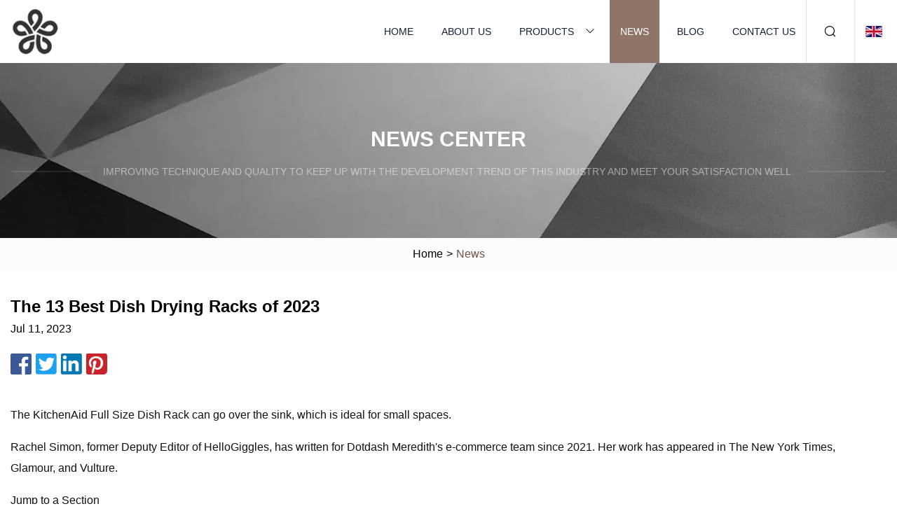

--- FILE ---
content_type: text/html; charset=utf-8
request_url: https://www.corpsuk.com/news/the-13-best-dish-drying-racks-of-2023.html
body_size: 10157
content:
<!doctype html>
<html lang="en">
<head>
<meta charset="utf-8" />
<title>The 13 Best Dish Drying Racks of 2023 | Hangzhou Table Cloth Group Co.,Ltd</title>
<meta name="description" content="The 13 Best Dish Drying Racks of 2023" />
<meta name="keywords" content="The 13 Best Dish Drying Racks of 2023" />
<meta name="viewport" content="width=device-width, initial-scale=1.0" />
<meta name="application-name" content="Hangzhou Table Cloth Group Co.,Ltd" />
<meta name="twitter:card" content="summary" />
<meta name="twitter:title" content="The 13 Best Dish Drying Racks of 2023 | Hangzhou Table Cloth Group Co.,Ltd" />
<meta name="twitter:description" content="The 13 Best Dish Drying Racks of 2023" />
<meta name="twitter:image" content="https://www.corpsuk.com/uploadimg/logo75417.png" />
<meta http-equiv="X-UA-Compatible" content="IE=edge" />
<meta property="og:site_name" content="Hangzhou Table Cloth Group Co.,Ltd" />
<meta property="og:type" content="article" />
<meta property="og:title" content="The 13 Best Dish Drying Racks of 2023 | Hangzhou Table Cloth Group Co.,Ltd" />
<meta property="og:description" content="The 13 Best Dish Drying Racks of 2023" />
<meta property="og:url" content="https://www.corpsuk.com/news/the-13-best-dish-drying-racks-of-2023.html" />
<meta property="og:image" content="https://www.corpsuk.com/uploadimg/logo75417.png" />
<link href="https://www.corpsuk.com/news/the-13-best-dish-drying-racks-of-2023.html" rel="canonical" />
<link href="https://www.corpsuk.com/uploadimg/ico75417.png" rel="shortcut icon" type="image/x-icon" />
<link href="https://www.corpsuk.com/themes/astra/toast.css" rel="stylesheet" />
<link href="https://www.corpsuk.com/themes/astra/coffee/style.css" rel="stylesheet" />
<link href="https://www.corpsuk.com/themes/astra/coffee/page.css" rel="stylesheet" />
<script type="application/ld+json">
[{
"@context": "https://schema.org/",
"@type": "BreadcrumbList",
"itemListElement": [{
"@type": "ListItem",
"name": "Home",
"position": 1,
"item": "https://www.corpsuk.com/"},{
"@type": "ListItem",
"name": "News",
"position": 2,
"item": "https://www.corpsuk.com/news.html"},{
"@type": "ListItem",
"name": "The 13 Best Dish Drying Racks of 2023",
"position": 3,
"item": "https://www.corpsuk.com/news/the-13-best-dish-drying-racks-of-2023.html"}]},{
"@context": "http://schema.org",
"@type": "NewsArticle",
"mainEntityOfPage": {
"@type": "WebPage",
"@id": "https://www.corpsuk.com/news/the-13-best-dish-drying-racks-of-2023.html"},
"headline": "Hangzhou Table Cloth Group Co.,Ltd",
"image": {
"@type": "ImageObject",
"url": "https://www.corpsuk.com"},
"datePublished": "7/11/2023 12:00:00 AM",
"dateModified": "7/11/2023 12:00:00 AM",
"author": {
"@type": "Organization",
"name": "Hangzhou Table Cloth Group Co.,Ltd",
"url": "https://www.corpsuk.com/"},
"publisher": {
"@type": "Organization",
"name": "corpsuk.com",
"logo": {
"@type": "ImageObject",
"url": "https://www.corpsuk.com/uploadimg/logo75417.png"}},
"description": "The 13 Best Dish Drying Racks of 2023"
}]
</script>
</head>
<body class="index">
<!-- header -->
<header>
  <div class="container">
    <div class="head-logo"><a href="https://www.corpsuk.com/" title="Hangzhou Table Cloth Group Co.,Ltd"><img src="/uploadimg/logo75417.png" width="70" height="70" alt="Hangzhou Table Cloth Group Co.,Ltd"><span>Hangzhou Table Cloth Group Co.,Ltd</span></a></div>
    <div class="menu-btn"><em></em><em></em><em></em></div>
    <div class="head-content">
      <nav class="nav">
        <ul>
          <li><a href="https://www.corpsuk.com/">Home</a></li>
          <li><a href="https://www.corpsuk.com/about-us.html">About us</a></li>
          <li><a href="https://www.corpsuk.com/products.html">Products</a><em class="iconfont icon-xiangxia"></em>
            <ul class="submenu">
              <li><a href="https://www.corpsuk.com/table-cloth.html">Table Cloth</a></li>
              <li><a href="https://www.corpsuk.com/shower-curtain.html">Shower Curtain</a></li>
              <li><a href="https://www.corpsuk.com/dish-drying-mat.html">Dish Drying Mat</a></li>
              <li><a href="https://www.corpsuk.com/microfiber-cloth.html">Microfiber Cloth</a></li>
              <li><a href="https://www.corpsuk.com/shower-curtain-rod.html">Shower Curtain Rod</a></li>
              <li><a href="https://www.corpsuk.com/shower-curtain-hook.html">Shower Curtain Hook</a></li>
              <li><a href="https://www.corpsuk.com/table-cover.html">Table Cover</a></li>
              <li><a href="https://www.corpsuk.com/microfiber-towel.html">Microfiber Towel</a></li>
              <li><a href="https://www.corpsuk.com/plastic-table-cloth.html">Plastic Table Cloth</a></li>
              <li><a href="https://www.corpsuk.com/plastic-shower-curtain.html">Plastic Shower Curtain</a></li>
              <li><a href="https://www.corpsuk.com/polyester-shower-curtain.html">Polyester Shower Curtain</a></li>
              <li><a href="https://www.corpsuk.com/microfiber-cleaning-cloth.html">Microfiber Cleaning Cloth</a></li>
            </ul>
          </li>
          <li class="active"><a href="https://www.corpsuk.com/news.html">News</a></li>
          <li><a href="https://www.corpsuk.com/blog.html">Blog</a></li>
          <li><a href="https://www.corpsuk.com/contact-us.html">Contact us</a></li>
        </ul>
      </nav>
      <div class="head-search"><em class="iconfont icon-sousuo"></em></div>
      <div class="search-input">
        <input type="text" placeholder="Keyword" id="txtSearch" autocomplete="off">
        <div class="search-btn" onclick="SearchProBtn()"><em class="iconfont icon-sousuo" aria-hidden="true"></em></div>
      </div>
      <div class="languagelist">
        <div title="Language" class="languagelist-icon"><span>Language</span></div>
        <div class="languagelist-drop"><span class="languagelist-arrow"></span>
          <ul class="languagelist-wrap">
                            <li class="languagelist-active"><a href="https://www.corpsuk.com/news/the-13-best-dish-drying-racks-of-2023.html"><img src="/themes/astra/images/language/en.png" width="24" height="16" alt="English" title="en">English </a></li>
                                    <li>
                                        <a href="https://fr.corpsuk.com/news/the-13-best-dish-drying-racks-of-2023.html">
                                            <img src="/themes/astra/images/language/fr.png" width="24" height="16" alt="Français" title="fr">
                                            Français
                                        </a>
                                    </li>
                                    <li>
                                        <a href="https://de.corpsuk.com/news/the-13-best-dish-drying-racks-of-2023.html">
                                            <img src="/themes/astra/images/language/de.png" width="24" height="16" alt="Deutsch" title="de">
                                            Deutsch
                                        </a>
                                    </li>
                                    <li>
                                        <a href="https://es.corpsuk.com/news/the-13-best-dish-drying-racks-of-2023.html">
                                            <img src="/themes/astra/images/language/es.png" width="24" height="16" alt="Español" title="es">
                                            Español
                                        </a>
                                    </li>
                                    <li>
                                        <a href="https://it.corpsuk.com/news/the-13-best-dish-drying-racks-of-2023.html">
                                            <img src="/themes/astra/images/language/it.png" width="24" height="16" alt="Italiano" title="it">
                                            Italiano
                                        </a>
                                    </li>
                                    <li>
                                        <a href="https://pt.corpsuk.com/news/the-13-best-dish-drying-racks-of-2023.html">
                                            <img src="/themes/astra/images/language/pt.png" width="24" height="16" alt="Português" title="pt">
                                            Português
                                        </a>
                                    </li>
                                    <li>
                                        <a href="https://ja.corpsuk.com/news/the-13-best-dish-drying-racks-of-2023.html"><img src="/themes/astra/images/language/ja.png" width="24" height="16" alt="日本語" title="ja"> 日本語</a>
                                    </li>
                                    <li>
                                        <a href="https://ko.corpsuk.com/news/the-13-best-dish-drying-racks-of-2023.html"><img src="/themes/astra/images/language/ko.png" width="24" height="16" alt="한국어" title="ko"> 한국어</a>
                                    </li>
                                    <li>
                                        <a href="https://ru.corpsuk.com/news/the-13-best-dish-drying-racks-of-2023.html"><img src="/themes/astra/images/language/ru.png" width="24" height="16" alt="Русский" title="ru"> Русский</a>
                                    </li>
                           
          </ul>
        </div>
      </div>
    </div>
  </div>
</header>
<main>
  <div class="inner-banner"><img src="/themes/astra/images/inner-banner.webp" alt="banner">
    <div class="inner-content">
      <div class="inner-title">News center</div>
      <div class="inner-des"><em></em><span>Improving technique and quality to keep up with the development trend of this industry and meet your satisfaction well.</span><em></em></div>
    </div>
  </div>
  <div class="page-breadcrumbs"><a href="https://www.corpsuk.com/">Home</a> > <span>News</span></div>
  <div class="page-main page-news">
    <div class="container">
      <div class="page-content">
        <h1 class="newsdetails-title">The 13 Best Dish Drying Racks of 2023 </h1>
        <div class="newsdetails-date">Jul 11, 2023</div>
        <div class="sharewrap"></div>
        <div class="newsdetails-content">
          <article><p>The KitchenAid Full Size Dish Rack can go over the sink, which is ideal for small spaces.</p><p>Rachel Simon, former Deputy Editor of HelloGiggles, has written for Dotdash Meredith's e-commerce team since 2021. Her work has appeared in The New York Times, Glamour, and Vulture.</p><p>Jump to a Section</p><p>We independently evaluate all recommended products and services. If you click on links we provide, we may receive compensation. Learn more.</p><p>Better Homes &amp; Gardens / Kristin Kempa</p><p>As delicious as a home cooked meal can be, cleaning up afterward is typically a whole lot less enjoyable. Even if you have a dishwasher to help with the process, there are often still at least a handful of items that don’t fit inside or need to be hand washed, making it essential to have a dish drying rack ready nearby. </p><p>Designed to hold just-washed kitchenware so that they air dry, dish drying racks are helpful accessories to have in any kitchen, says Alysha Fenn, founder and CEO of the organizing company Making Space Today.</p><p>To help you find the best dish drying racks on the market, we researched tons of options and rounded up our favorites, in a range of styles, sizes, materials, and more. </p><p>Overall, the best dish drying rack is the KitchenAid Full Size Dish Rack due to its versatile design, large size, and adjustable compartments, among other features.</p><p>Amazon</p><p>It’s a large, versatile drying rack that can go in the sink or on a countertop.</p><p>It’s on the smaller side and is more expensive than other options.</p><p>For a top-notch dish drying rack that will serve you well for years to come, we highly recommend this pick from KitchenAid. It’s a large capacity rack that can fit numerous plates, bowls, cups, and even full size pots and pans. Plus, it’s designed to be used directly over the sink or over a mat on the countertop.</p><p>Made from rust-resistant brushed stainless steel, this drying rack comes with helpful soft feet that will keep it from scratching up countertops. It has a self-draining board that’s angled to prevent water from pooling, and both the board and the flatware caddy are removable so you can clean them without issue. You can adjust all the compartments, too, in order to fit specialty cutlery and other items that aren’t typical sizes or shapes.</p><p>Although it’s more expensive than other styles, the rack is available in four neutral colors that’ll easily go with the rest of your kitchen. It’s not the absolute biggest drying rack out there, however, so keep in mind that it’s likely ideal for homes with fewer people. </p><p><strong>Price at time of publish: $85</strong></p><p><strong>Product Details: Dimensions: </strong>20 x 14.96 x 7 inches | <strong>Material: </strong>Stainless steel | <strong>Care Instructions:</strong> Handwash</p><p>Food52</p><p>It’s a convenient, space-saving drying rack that has multiple features.</p><p>It’s fairly small and won’t work with every sink size.</p><p>If you’re looking to save on counter space, opt for a dish drying rack that can be placed right over the sink, like this excellent option from Food52. The lightweight rack rolls out and fits right over the sink, and is sturdy enough to hold heavy pots and pans while draining water out directly into the sink below.</p><p>This drying rack has a perforated ledge to store bottles and other small objects, as well as a wide slot designed to keep bigger items like lids and rolling pins steady as they dry. There’s also a built-in utensil caddy that, like the rack itself, is designed for ultimate airflow and can pull double duty as a colander, since it’s removable. </p><p>The rack is made from silicone-coated stainless steel, it’s heat-safe and can work as a trivet for hot items. Best of all, when the drying rack gets dirty, you can just throw it in the dishwasher for quick cleaning. It’s worth noting that it is on the smaller side as far as drying racks go, however, and it’s not going to fit every sink, so you’ll need to measure first to make sure it works. </p><p><strong>Price at time of publish: $45</strong></p><p><strong>Product Details: Dimensions: </strong>12.25 x<strong> </strong>20.5 inches | <strong>Material: </strong>Silicone, stainless steel | <strong>Care Instructions:</strong> Dishwasher</p><p>Amazon</p><p>It’s a two-tier rack that’s inexpensive, sturdy, and stylish.</p><p>It’s not designed to hold silverware and other small objects.</p><p>Bamboo is a durable type of wood, making this Bambusi style one of the best dish drying racks to consider. The two-tier drying rack is big enough to store up to 14 plates, or support a mix of cups and large utensils.</p><p>This drying rack is foldable, making it easy to store and convenient for anyone with limited counter space. It’s attractive enough to keep on display, however, if you prefer to have it handy. Plus, each wide wood slat is spaced far enough apart to allow for ideal air flow and fast drying. </p><p>It’s worth noting that the unique design isn’t meant to hold small utensils or other small objects that might fall through the slats, so you’ll need a separate area to dry those items. </p><p><strong>Price at time of publish: $40</strong></p><p><strong>Product Details: Dimensions: </strong>17.75 x 11.5 x 1.5 inches | <strong>Material: </strong>Bamboo | <strong>Care Instructions:</strong> Hand wash</p><p>simplehuman</p><p>It can hold tons of dishes (and even wine glasses) and dry them quickly.</p><p>Some parts have to be hand washed.</p><p>In need of a dish drying rack that can fit multiple large plates, pots, pans, and even wine glasses with ease? Look no further than this top-rated option from Simplehuman, which is larger than the average rack and even comes with an extra side rack for wine glasses. </p><p>This stylish stainless steel dish rack features an integrated drip tray and a removable swivel spout that lets you drain water directly into the sink from any direction, thus avoiding it piling up on the countertop. There’s an attached utensil holder to keep those items organized as they dry, and that wine glass holder can fit up to four large glasses. Additionally, there are anti-slip feet so the rack will always stay in place on your countertops.</p><p>To clean this rack, you can put the utensil holder and wire frame in the dishwasher. Keep in mind, however, that you’ll have to handwash the other parts. </p><p><strong>Price at time of publish: $98</strong></p><p><strong>Product Details: Dimensions: </strong>20.2 x 22.3 x 11.5 inches | <strong>Material: </strong>Stainless<strong> </strong>steel | <strong>Care Instructions:</strong> Dishwasher (for utensil holder/wire frame)</p><p>Amazon</p><p>The rounded corners are designed so it’s easy to drain any excess water. </p><p>The white color may get dirty over time.</p><p>For anyone whose kitchens have limited counter space, the best dish drying rack is this option from OXO. The compact, lightweight style will make a subtle addition to your counters while air-drying all your cups, plates, glasses, and more.</p><p>This petite drying rack features an open tray that has raised ribs that ensure all the items stay upright and dry quickly, without water pooling underneath. If any water does gather, however, you’ll appreciate the rounded edges that make it easy to drain. There’s also an additional side space that’s ideal for storing flatware. </p><p>The rack has elevated non-skid feet, too, that keep it stable and secured on your counter in addition to helping you lift and move it easily. It’s also dishwasher safe, which is ideal since it may easily show dirt over time.  </p><p><strong>Price at time of publish: $23</strong></p><p><strong>Product Details: Dimensions: </strong>13.75 x 10.3 x 3.2 inches | <strong>Material: </strong>Plastic<strong> </strong>| <strong>Care Instructions:</strong> Dishwasher</p><p>Amazon </p><p>It has ample space for dishes, flatware, and drinkware. </p><p>It’s two pieces and each requires its own cleaning method.</p><p>This Umbra design is the best dish drying rack for small kitchens or for those who just want to keep their counter space clear. Featuring both a lightweight microfiber mat and an ample-sized dish rack, it’s designed to easily and quickly fold up when not in use, so you can store it in a drawer or cabinet until you need it. </p><p>This unique item uses the mat as its base, so you can place items of all different sizes on it to dry. You can also stack up to 18 larger items, like plates and bowls,  in the adjustable plastic rack component. Cleaning both parts is easy but keep in mind that they require two different cleaning methods—you can put the mat in the laundry machine and the dish rack in the dishwasher. </p><p>Because of the mat’s soft material, you won’t have to worry about water building up or your counters getting scratched up. The dish drying rack is offered in multiple colors and is less expensive than other styles as well.</p><p><strong>Price at time of publish: $17</strong></p><p><strong>Product Details: Dimensions: </strong>18 x 24 x 1.5 inches<strong> </strong>| <strong>Material: </strong>Microfiber, plastic<strong> </strong>| <strong>Care Instructions:</strong> Machine wash (mat) and dishwasher (dish rack)</p><p>The Home Depot</p><p>It’s a large, freestanding dish rack with many helpful compartments.</p><p>It’s more expensive than other options and may be too large for some kitchens.</p><p>Stainless steel can be an excellent material choice for a dish drying rack, as it’s usually rust-proof, sturdy, and stylish. This option from eModernDecor has a unique freestanding design that lets you position it right above your sink.</p><p>The dish drying rack conveniently features separate areas for drying dishes, bowls, cutlery, larger knives, a cutting board, wine glasses, and more. Plus, there’s even room to store your sponge and dish soap. All in all, the versatile rack can hold up to 80 pounds of items, which is likely more than you need. </p><p>The design allows for water to drip directly into the sink, so you won’t have to worry about your countertop getting wet. It also has nonslip suction cup feet to keep it firmly in place. It’s worth noting that the rack is more expensive than other options and may not suit every kitchen, so be sure to measure your space beforehand. </p><p>If it works in your kitchen, however, you can easily arrange the various different compartments to suit your needs. When it’s time to clean the rack, just disassemble each part and put them in the dishwasher.</p><p><strong>Price at time of publish: $161</strong></p><p><strong>Product Details: Dimensions: </strong>34.6 x 12.6 x 20.5 inches | <strong>Material: </strong>Stainless steel<strong> </strong>| <strong>Care Instructions:</strong> Dishwasher</p><p>Amazon</p><p>The space-saving design features compartments made for specific pieces, like lids and flatware. </p><p>Some assembly is required.</p><p>To maximize your counter space and dry many dishes at once, the best dish drying rack is this two-tier design by 1EasyLife. It’s an above-the-sink rack with plenty of room for dishes and bowls on the top level, with space for silverware and cleaning supplies on the bottom. Plus, there are attached components on the sides that have room for cups, wine glasses, and even bigger items like cutting boards and pot lids. </p><p>This stainless steel rack comes with seven utility hooks so you can hang cleaning supplies and larger silverware, as well as a small bowl, with ease. You can adjust the length of the racks to fit your needs, and once you disassemble all the different parts, you can put them into the dishwasher for easy cleaning. </p><p>The rack is offered in either stainless steel or black, so you can choose which color suits your space best. There are also suction cups at the bottom to keep the rack in place, so you won’t have to worry about it buckling with all of your dishes on top. Because it has so many features, this rack may take a bit of time to put together, so keep that in mind if you’re looking for something more simple. </p><p><strong>Price at time of publish: $50</strong></p><p><strong>Product Details: Dimensions: </strong>38 x 11 x 20 inches | <strong>Material: </strong>Stainless steel<strong> </strong>| <strong>Care Instructions:</strong> Dishwasher</p><p>Amazon</p><p>It’s easy to hold and has a stylish minimalist design.</p><p>It has to be hand washed.</p><p>Most dish drying racks typically get set up in one spot and stay there. This option from Food52, however, is the best dish drying rack if you prefer a portable option. The design features a set of gorgeous, ash wood handles that let you get a strong grip on the rack, so you’ll feel secure while you move it. </p><p>In addition to its helpful handles, this dish rack has plenty of slots to fit upright plates, pans, bowls, and even cutting boards. There’s also a removable plastic utensil caddy that hangs over the sides. The drainage tray has high walls to prevent water from spilling out onto the counter.</p><p>Overall, the rack has a stylish, minimalist design that will look great in your kitchen. Just keep in mind that you will need to hand wash all the tray pieces to keep them clean as they’re not dishwasher-safe.</p><p><strong>Price at time of publish: $88</strong></p><p><strong>Product Details: Dimensions: </strong>19 x 13 x 8 | <strong>Material: </strong>Stainless steel, ash wood<strong> </strong>| <strong>Care Instructions:</strong> Handwash</p><p>Amazon</p><p>It allows for quick, easy, and space-saving access to your dishes.</p><p>It’s not as big as many other dish drying racks and there isn’t anywhere to place flatware.</p><p>Whether you don’t want to deal with a dish rack on your countertop or you just want quick and easy access to all your dinnerware, this Eastore style is the best dish drying rack to consider. The design gets mounted directly on your wall for a unique and space-saving look. </p><p>Installing the rack is simple, as it comes with a hanging rod, anchor, and screws. Plus, the rack is foldable, so you can easily take it off the wall and fold it up when you don’t want it visible. </p><p>The rack is made from sturdy, sleek black-coated stainless steel. It comes with a removable drain tray underneath to collect water, and the rack is angled to prevent any of the items from falling out as you take one off or put one on. </p><p>The rack is able to hold up to nine dishes and 10 bowls. Just keep in mind that there isn’t a specific place to put flatware, so you may need to find another spot to dry those items. </p><p><strong>Price at time of publish: $33</strong></p><p><strong>Product Details: Dimensions: </strong>15.7 x 10.4 x 14.9 inches | <strong>Material: </strong>Stainless steel | <strong>Care Instructions:</strong> Handwash</p><p>Wayfair</p><p>There’s an attached cup you can use for flatware storage. </p><p>It’s more expensive than some other styles.</p><p>This Haitral Metal Dish Rack is the best dish rack for your kitchen if you prefer a modern look. The design has a simple yet stylish rose gold design that’ll sit pretty on your countertop. </p><p>The metal rack is easy to carry and transport, in case you need to move it to another part of your kitchen. It features a removable draining tray, adjustable padded feet to prevent scratches on the counter, and a cutlery holder that gets attached to the side. </p><p>It can fit up to 11 dishes and six glasses, making it a moderately-sized unit. It’s more expensive than some other styles and is only offered in one hue, so keep that in mind before you invest. </p><p><strong>Price at time of publish: $69</strong></p><p><strong>Product Details: Dimensions: </strong>16.9 x 12.4 4.7 inches | <strong>Material: </strong>Metal | <strong>Care Instructions:</strong> Handwash</p><p>Target</p><p>The draining spout has three different positions, so you can set it however you see fit. </p><p>There’s a limited number of dish slats.</p><p>Dish drying racks that expand to provide more space are always great to have handy in the kitchen. Take this Joseph Joseph design, for example. It features a two-part sliding tray that lets you adjust the size of the draining space as needed, so you can fit more items to maximize the rack’s storage and drying capabilities.</p><p>Made from durable stainless steel, this rack can store plates, cups, bowls, and more. It has an adjustable cutlery tray on the side that conveniently has a separate slot for knives, as well as a rail in the back for cutting boards and similarly large items. </p><p>The draining spout can move between three different positions to adapt to your sink’s layout, and the tray has both raised ribs to prevent water from piling up on the bottom. There are also steel prongs to hold items up so they won’t scratch. There’s a limited amount, however, so this may be ideal for smaller households. </p><p><strong>Price at time of publish: $66</strong></p><p><strong>Product Details: Dimensions: </strong>12.2 x 14 x 6.6 inches | <strong>Material: </strong>Stainless steel | <strong>Care Instructions:</strong> Handwash</p><p>Amazon</p><p>It’s lightweight and easy to clean between uses. </p><p>There are no rubber feet on the bottom to prevent slipping.</p><p>This Joey’z design is the best dish drying rack to consider if you’re looking for a simple, plastic design. The rack is lightweight and easy to keep clean. Plus, when the rack gets dirty, you can just throw it in the dishwasher for a quick rinse.</p><p>This is a large-size rack that’s able to fit up to 21 plates or bowls, along with eight cups. It features a detachable drainboard to let water flow right into the sink, plus a utensil holder on the side that can fit plenty of silverware. </p><p>The rack is offered in three color options, as well as in a medium-size version if you need something smaller. Just keep in mind that there aren’t any rubber feet on the bottom of the rack to keep it from slipping. </p><p><strong>Price at time of publish: $33</strong></p><p><strong>Product Details: Dimensions: </strong>18.75 x 13.75 x 5.5 inches | <strong>Material: </strong>Plastic | <strong>Care Instructions:</strong> Hand wash</p><p>Overall, the KitchenAid Full Size Dish Rack is the best dish drying rack. In addition to having plenty of storage space, the stainless steel design has adjustable compartments so you can set it however you see fit. </p><p>Dish drying racks come in all different sizes, so before buying one, Fenn advises that you consider “how much space in your kitchen is available and how much space you want the rack to occupy.”</p><p>If you have limited counter space, opt for a smaller model or one that can be folded up for storage or hung up on a wall. Even if you happen to have ample space, you might simply like the convenience of one of those options better. If you do go for a traditional rack, however, make sure to measure your counter and sink space first to ensure it’ll fit.</p><p>Many drying racks are made from stainless steel, which is typically rust-resistant, quite sturdy, and durable overall. This can be a great choice for many people, but if you’re looking for a more elevated design, consider a drying rack made partly or entirely from wood or other types of metal, instead. With those materials, however, just be prepared to pay a bit more and do some hand-washing. </p><p>If you want to save on costs, opt for a plastic drying rack as an alternative, which is usually less expensive if not quite as durable.</p><p>Each dish drying rack has specific care instructions, so make sure to read those first before taking yours out for a test run. Many racks are dishwasher-safe, as long as they go on the top shelf. However, you still might want to hand-wash some individual parts that are trickier to keep clean or can’t go in the dishwasher. </p><p>Fabric mats, for instance, “should be quick-drying to avoid water build up which can lead to mold and mildew,” says Fenn, and any components made of wood will need to be hand-washed as well.</p><p>How you clean a dish drying rack really depends on the material that the drying rack and all of its individual parts are made of. To start, Fenn advises double-checking the care instructions to ensure you’re maintaining the pieces properly. </p><p>Many stainless steel and plastic drying racks can go right in the dishwasher, once you take apart the different components, but racks made with wood or other materials should be hand washed. To do so, Fenn says to “wipe down the rack with soap or a non-toxic cleaning agent and water,” and make sure to let it dry fully before putting dishes into it to dry themselves. </p><p>There are numerous perks, says Fenn, including the fact that “most are designed to hold kitchenware standing up for quicker drying—especially compared to laying dishes flat to dry, which also takes up a lot more space &amp; doesn't exactly ensure everything will dry completely.” </p><p>Dish drying racks can also save you time and effort spent drying items by hand, and prevent water from just-washed items from spilling out onto the countertops.</p><p>Yes, says Fenn “as long as you're putting clean dishes on them and they aren't coming in contact with unsanitary items (like touching them after handling raw meat, for example).” </p><p>She adds that racks are often “more sanitary than drying with a kitchen towel, especially one that's been out in rotation wiping hands and/or countertops.”</p><p>This article was written by Rachel Simon, a writer for Better Homes &amp; Gardens, Real Simple, The New York Times, and many other publications. She frequently covers home products and did significant research on dish drying racks for this story, including speaking to Alysha Fenn, founder and CEO of Making Space Today.</p><strong>Price at time of publish: $85</strong><strong>Product Details: Dimensions: </strong><strong>Material: </strong><strong>Care Instructions:</strong><strong>Price at time of publish: $45</strong><strong>Product Details: Dimensions: </strong><strong> </strong><strong>Material: </strong><strong>Care Instructions:</strong><strong>Price at time of publish: $40</strong><strong>Product Details: Dimensions: </strong><strong>Material: </strong><strong>Care Instructions:</strong><strong>Price at time of publish: $98</strong><strong>Product Details: Dimensions: </strong><strong>Material: </strong><strong> </strong><strong>Care Instructions:</strong><strong>Price at time of publish: $23</strong><strong>Product Details: Dimensions: </strong><strong>Material: </strong><strong> </strong><strong>Care Instructions:</strong><strong>Price at time of publish: $17</strong><strong>Product Details: Dimensions: </strong><strong> </strong><strong>Material: </strong><strong> </strong><strong>Care Instructions:</strong><strong>Price at time of publish: $161</strong><strong>Product Details: Dimensions: </strong><strong>Material: </strong><strong> </strong><strong>Care Instructions:</strong><strong>Price at time of publish: $50</strong><strong>Product Details: Dimensions: </strong><strong>Material: </strong><strong> </strong><strong>Care Instructions:</strong><strong>Price at time of publish: $88</strong><strong>Product Details: Dimensions: </strong><strong>Material: </strong><strong> </strong><strong>Care Instructions:</strong><strong>Price at time of publish: $33</strong><strong>Product Details: Dimensions: </strong><strong>Material: </strong><strong>Care Instructions:</strong><strong>Price at time of publish: $69</strong><strong>Product Details: Dimensions: </strong><strong>Material: </strong><strong>Care Instructions:</strong><strong>Price at time of publish: $66</strong><strong>Product Details: Dimensions: </strong><strong>Material: </strong><strong>Care Instructions:</strong><strong>Price at time of publish: $33</strong><strong>Product Details: Dimensions: </strong><strong>Material: </strong><strong>Care Instructions:</strong></article>
        </div>
        <div class="pagelink">
          <div class="pagelink-item"><a href="/news/the-10-best-dish-racks.html" title="The 10 Best Dish Racks"><em></em><span>Previers</span></a></div>
          <div class="backlist"><a href="/news.html"><em class="iconfont icon-caidan"></em><span>Back to list</span></a></div>
          <div class="pagelink-item"><a href="/news/8-best-dish-drying-racks-2023.html" title="8 Best Dish Drying Racks 2023 "><em></em><span>Next</span></a></div>
        </div>
      </div>
    </div>
  </div>
</main>
 
<!-- footer -->
<footer>
  <div class="container">
    <div class="foot-item">
      <div class="foot-title">Navigation</div>
      <ul>
        <li><a href="https://www.corpsuk.com/">Home</a></li>
        <li><a href="https://www.corpsuk.com/about-us.html">About us</a></li>
        <li><a href="https://www.corpsuk.com/products.html">Products</a></li>
        <li><a href="https://www.corpsuk.com/news.html">News</a></li>
        <li><a href="https://www.corpsuk.com/blog.html">Blog</a></li>
        <li><a href="https://www.corpsuk.com/contact-us.html">Contact us</a></li>
        <li><a href="https://www.corpsuk.com/sitemap.xml">Sitemap</a></li>
        <li><a href="https://www.corpsuk.com/privacy-policy.html">Privacy Policy</a></li>
      </ul>
    </div>
    <div class="foot-item foot-company">
      <div class="foot-title">Partner company</div>
      <ul>
<li><a href="https://www.ryan-transformers.com/" target="_blank">www.ryan-transformers.com</a></li><li><a href="https://www.union-levercasters.com/trolley/stainless-steel-luggage-airport-trolley.html" target="_blank">Airport Shopping Trolley Cart factory</a></li><li><a href="https://www.newtek-group.com/" target="_blank">Newtech (Hangzhou) Energy Technology Co., Ltd</a></li><li><a href="https://www.elitegearbox.com/" target="_blank">Qingdao Elite Hydraulic Co.,Ltd</a></li><li><a href="https://www.xchled.com/" target="_blank">www.xchled.com</a></li><li><a href="https://www.lukewool.com/" target="_blank">www.lukewool.com</a></li><li><a href="https://www.heolabs.com/veterinary-test/canine-feline-test-kit/feline-coronavirus-antigen-rapid-test-kit.html" target="_blank">cheap Idexx Feline Covid Test</a></li><li><a href="https://www.lumiaxsolar.com/" target="_blank">Qingdao Skywise Technology Co.,Ltd</a></li>      </ul>
    </div>
    <div class="foot-share"><a href="https://www.corpsuk.com/" rel="nofollow" title="facebook"><em class="iconfont icon-facebook"></em></a><a href="https://www.corpsuk.com/" rel="nofollow" title="linkedin"><em class="iconfont icon-linkedin"></em></a><a href="https://www.corpsuk.com/" rel="nofollow" title="twitter"><em class="iconfont icon-twitter-fill"></em></a><a href="https://www.corpsuk.com/" rel="nofollow" title="youtube"><em class="iconfont icon-youtube"></em></a><a href="https://www.corpsuk.com/" rel="nofollow" title="instagram"><em class="iconfont icon-instagram"></em></a><a href="https://www.corpsuk.com/" rel="nofollow" title="TikTok"><em class="iconfont icon-icon_TikTok"></em></a></div>
    <div class="foot-copyright">
      <p>Copyright &copy; corpsuk.com, all rights reserved.&nbsp;&nbsp;&nbsp;<a href="/cdn-cgi/l/email-protection#7f0c171e0d10113f1c100d0f0c0a14511c1012" target="_blank"><span class="__cf_email__" data-cfemail="60130801120f0e20030f121013150b4e030f0d">[email&#160;protected]</span></a></p>
    </div>
  </div>
  <div class="gotop"><span>TOP</span></div>
</footer>
 
<!-- script --> 
<script data-cfasync="false" src="/cdn-cgi/scripts/5c5dd728/cloudflare-static/email-decode.min.js"></script><script src="https://www.corpsuk.com/themes/astra/js/jquery3.6.1.js"></script>
<script src="https://www.corpsuk.com/themes/astra/js/vanilla-lazyload.js"></script>
<script src="https://www.corpsuk.com/themes/astra/js/style.js"></script>
<script src="https://www.corpsuk.com/themes/astra/js/page.js"></script>
<script src="https://www.corpsuk.com/themes/astra/js/toast.js"></script>
<script src="https://www.corpsuk.com/themes/astra/js/share.js"></script>
<script src="https://platform-api.sharethis.com/js/sharethis.js#property=5eec0fd89a302d0012ac463a&product=sop" type="text/javascript" async></script>
<script type="text/javascript" src="//info.53hu.net/traffic.js?id=08a984h6ak"></script>
<script defer src="https://static.cloudflareinsights.com/beacon.min.js/vcd15cbe7772f49c399c6a5babf22c1241717689176015" integrity="sha512-ZpsOmlRQV6y907TI0dKBHq9Md29nnaEIPlkf84rnaERnq6zvWvPUqr2ft8M1aS28oN72PdrCzSjY4U6VaAw1EQ==" data-cf-beacon='{"version":"2024.11.0","token":"8e017ac594074d349b0f13d4c5485dec","r":1,"server_timing":{"name":{"cfCacheStatus":true,"cfEdge":true,"cfExtPri":true,"cfL4":true,"cfOrigin":true,"cfSpeedBrain":true},"location_startswith":null}}' crossorigin="anonymous"></script>
</body>
</html>
